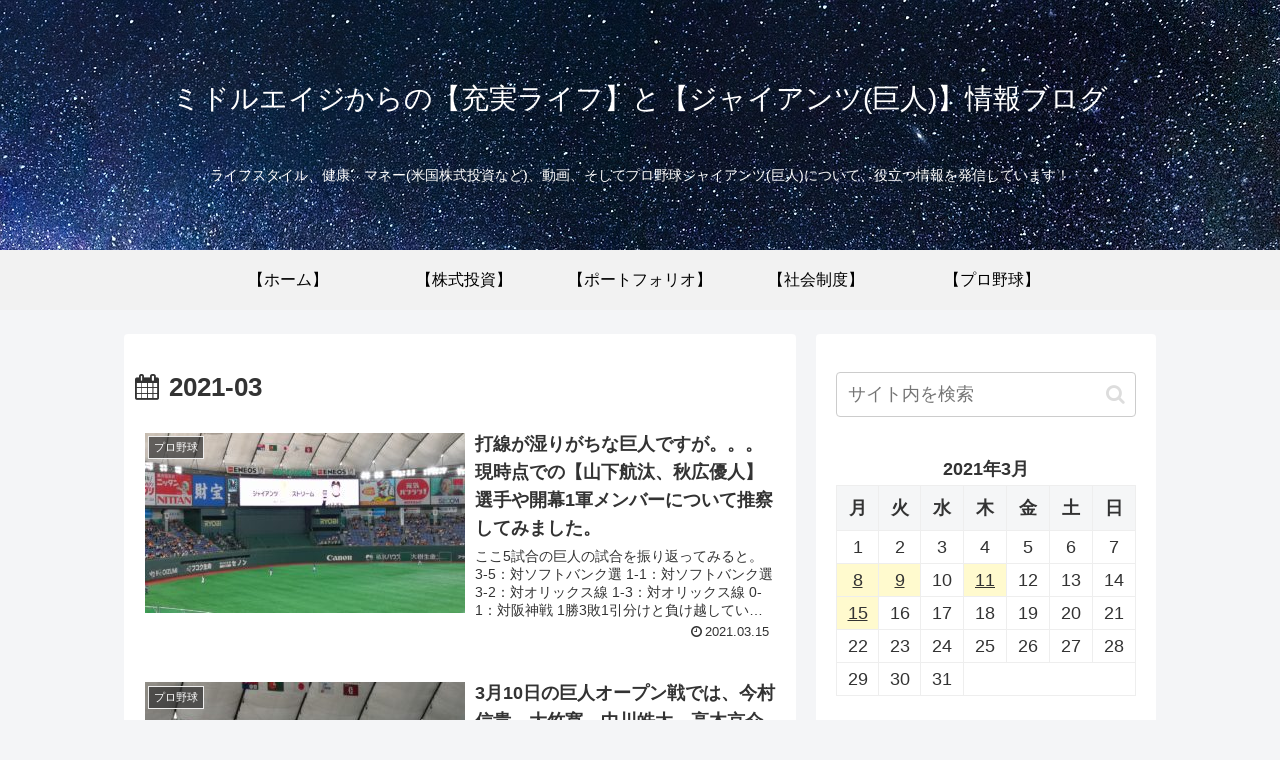

--- FILE ---
content_type: text/html; charset=utf-8
request_url: https://www.google.com/recaptcha/api2/aframe
body_size: 269
content:
<!DOCTYPE HTML><html><head><meta http-equiv="content-type" content="text/html; charset=UTF-8"></head><body><script nonce="Av1NRArikyNjVX1lkXQEBA">/** Anti-fraud and anti-abuse applications only. See google.com/recaptcha */ try{var clients={'sodar':'https://pagead2.googlesyndication.com/pagead/sodar?'};window.addEventListener("message",function(a){try{if(a.source===window.parent){var b=JSON.parse(a.data);var c=clients[b['id']];if(c){var d=document.createElement('img');d.src=c+b['params']+'&rc='+(localStorage.getItem("rc::a")?sessionStorage.getItem("rc::b"):"");window.document.body.appendChild(d);sessionStorage.setItem("rc::e",parseInt(sessionStorage.getItem("rc::e")||0)+1);localStorage.setItem("rc::h",'1768534430884');}}}catch(b){}});window.parent.postMessage("_grecaptcha_ready", "*");}catch(b){}</script></body></html>